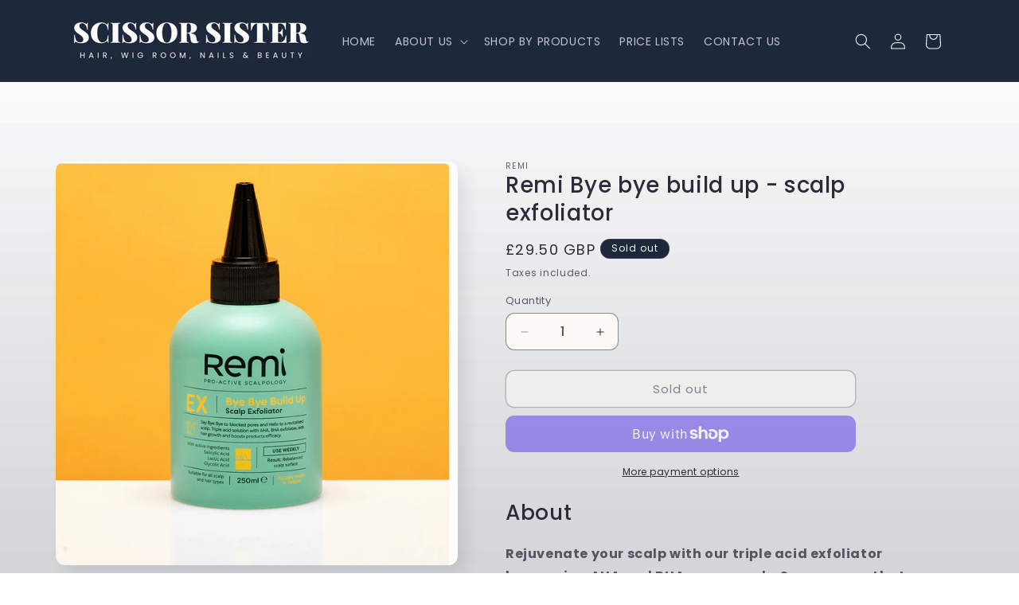

--- FILE ---
content_type: text/css
request_url: https://scissorsistercamlough.com/cdn/shop/t/11/assets/custom.css?v=181427202900590573551755085064
body_size: 337
content:
.section-header{margin-bottom:0!important}@media only screen and (min-width: 750px){.h0{font-size:calc(var(--font-heading-scale) * 2.5rem)}}#shopify-section-template--15564662800502__rich_text_bzBAQd,#shopify-section-template--15564662800502__image_with_text_QBnFfU,#shopify-section-template--15564662800502__multirow_xNe48P,#shopify-section-template--15564662800502__image_banner_3PJnJb,#shopify-section-template--15564662800502__image_with_text_RxLXUA,#shopify-section-template--15564662800502__collection_list_HxKqHr{position:relative;margin-top:0!important}#shopify-section-template--15564662800502__rich_text_bzBAQd:before,#shopify-section-template--15564662800502__image_with_text_QBnFfU:before{content:"";background-image:url(/cdn/shop/files/leaf-overlay.jpg?v=1721300468);background-size:cover;background-position:center;opacity:.1;position:absolute;top:0;left:0;width:100%;height:100%}#shopify-section-template--15564662800502__rich_text_bzBAQd .rich-text.content-container{background:transparent!important}#shopify-section-template--15564662800502__slideshow_KaCdhm,#shopify-section-template--15564662800502__multicolumn_FDaFfp{margin-top:0!important}#shopify-section-template--15564662800502__multicolumn_FDaFfp .multicolumn-card.content-container{background-color:#1d283a33!important}#shopify-section-template--15564662800502__multicolumn_HbfKHj{margin-top:0!important}#shopify-section-template--15564662800502__multicolumn_HbfKHj .multicolumn-card.content-container{background-color:#1d283a33!important}#shopify-section-template--15564662800502__image_banner_kPd38k{margin-top:0!important}#shopify-section-template--15564662800502__image_banner_3PJnJb h2,#shopify-section-template--15564662800502__image_banner_3PJnJb .banner__text{color:#fff!important}#shopify-section-template--15564662964342__related-products{margin-top:0!important}#shopify-section-template--15564662964342__related-products .related-products{padding-top:50px}@media screen and (min-width: 750px){#shopify-section-template--15564662964342__main,#MainProduct-template--15564662964342__main{padding-top:50px!important}#MainProduct-template--15564662964342__main h1,#MainProduct-template--15564662964342__main .h1{font-size:calc(var(--font-heading-scale) * 2.5rem)}}.collection-list{padding-bottom:50px}@media only screen and (min-width: 750px){#shopify-section-template--15564662833270__main h1,#shopify-section-template--15564662833270__main .h1{font-size:calc(var(--font-heading-scale) * 2.5rem)}#shopify-section-template--15564662833270__main h3,#shopify-section-template--15564662833270__main .h3{font-size:calc(var(--font-heading-scale) * 1.5rem)}}@media (min-width: 1024px){.contact-addr-wrap{display:grid;grid-template-columns:1fr 1fr;gap:16px}}.popup-content-logofile{display:block;max-width:100%!important;margin-bottom:16px}#popup-container{display:none;position:fixed;top:0;left:0;width:100%;height:100%;background:#00000080;z-index:1000;justify-content:center;align-items:center}#popup-content{background:#fff;padding:20px;border-radius:10px;box-shadow:0 4px 8px #0003;max-width:500px;width:90%;position:relative}#popup-close{position:absolute;top:10px;right:10px;background:transparent;border:none;font-size:20px;cursor:pointer;background:#fff;width:32px;height:32px;border-radius:100%;box-shadow:0 0 6px #00000080;display:flex;align-items:center;justify-content:center}#ema_signup_form{display:flex;flex-direction:column;gap:15px}#ema_signup_form label{font-weight:700}#ema_signup_form input[type=text],#ema_signup_form input[type=email]{width:100%;padding:10px;border:1px solid #ddd;border-radius:5px;font-size:16px}#ema_signup_form input[type=submit]{background:#1d283a;color:#fff;border:none;padding:10px;border-radius:5px;cursor:pointer;font-size:16px;transition:background .3s ease}#ema_signup_form input[type=submit]:hover{background:#0056b3}#ema_signup_form .required.invalid{border-color:red}#ema_signup_form .required.invalid::placeholder{color:red}
/*# sourceMappingURL=/cdn/shop/t/11/assets/custom.css.map?v=181427202900590573551755085064 */
